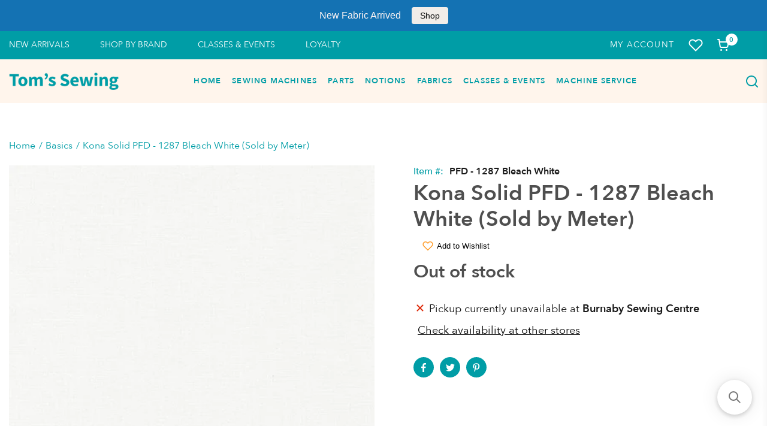

--- FILE ---
content_type: text/html; charset=utf-8
request_url: https://tomssewing.com/products/kona-sheen-pfd-1287-bleach-white?view=include.variants
body_size: -424
content:
[{
			"id": 43542108111078,
			"im": "shopify",
			"iq": 0
		}]

--- FILE ---
content_type: application/javascript; charset=utf-8
request_url: https://searchanise-ef84.kxcdn.com/preload_data.2n6v5A2a2V.js
body_size: 11571
content:
window.Searchanise.preloadedSuggestions=['christmas fabric','christmas fabrics','kimberbell fabric','baby lock','flannel fabric','kona solid','fabric panels','janome feet','janome sewing machines','presser foot','walking foot','embroidery thread','janome accessories','kona solids','robert kaufman fabric','robert kaufman','timeless treasures','sewing machines','wide back','wide backing','halloween fabric','all fabric','embroidery machines','baby lock serger','bobbin case','all fabrics','zipper foot','cutting mat','presser feet','holiday flourish','singer sewing machine','kimberbell designs','batik fabrics','quilting rulers','sewing machine','sewing table','cotton flannel','kimberbell cd','cup of cheer','riley blake','spool pin','coverstitch machine','sewing machine needles','janome foot','sale fabric','wide back fabric','marti michell','extension table','quilt panels','quilt batting','needle threader','juki sewing machine','aurifil thread','quilt patterns','rotary cutter','needle plate','christmas panels','white on white','serger thread','bobbin winder','sewing tables','seam guide','sewing machine oil','embroidery hoop','quilters linen','thread guide','brother sewing machine','grinch fabric','floral fabric','dear stella','embroidery machine','cover stitch','kimberbell basics','green fabric','foot control','janome bobbins','free motion foot','kona club','kona sheen','singer foot','amy bradley','timeless treasure','christmas panel','quilting patterns','jelly roll','by annie','janome hd9','kona cotton','extra wide fabric','elna sewing machines','how the grinch stole christmas','riley blake fabrics','sewing scissors','sewing machine case','robert kaufman holiday flourish','janome needles','books and patterns','holiday fabrics','robert kaufman fusions','janome bobbin','white on white fabric','baby lock feet','ruler foot','dog fabric','holiday charms','janome hd3000','janome m7','thread stand','babylock feet','cutting mats','sewing chairs','bag patterns','janome presser foot','organ needles','serger needles','free motion','metallic fabric','light bulb','pink fabric','singer serger','long arm','the grinch','rolled hem foot','flannel wide backing','design wall','bobbin thread','bias tape','janome presser feet','extra wide','extra wide cotton','quilting foot','cat fabric','singer needles','quilting ruler','heavy duty','stabilizer for embroidery','madeira thread','brown fabric','fall fabric','spool cap','cotton batting','janome walking foot','spool stand','black fabric','baby lock foot','chalk and charcoal','janome skyline','steam iron','janome feet 9mm','solid cotton','panel sale','janome needle plate','purple fabric','sewing feet','fusible interfacing','sewing kit','quilting thread','industrial machine','star wars','red fabric','maywood fabric','jelly rolls','invisible zipper foot','cover stitch machine','extra wide flannel','pfaff feet','sewing machine tote','yellow fabric','quilt kit','spool holder','vintage flora','janome 1600p','used machines','quilt smart','viking husqvarna','foot pedal','glide thread','janome parts','harry potter','sale fabrics','seasonal fabric','108 wide backing','white fabric','halloween fabrics','pre cuts','darning foot','mini iron','plaid fabric','janome skyline s7','schmetz needles','janome needle','northern lights','fabric scissors','janome extension table','advent calendar panels','storage and organization','kimberbell cup of cheer','feed dog','needle clamp','elastic foot','omnigrid ruler','janome serger','open stock','blue batik','1/4 in foot','memory craft','singer heavy duty','piping foot','animal print','black and white','baby lock joy','janome hd 3000 sewing machine','sewing cabinets','rotary blades','best press','janome hd','roller foot','new fabrics','store hours','quilting templates','teal fabric','bernina parts','janome 3160qdc','polyester thread','green cotton','timeless by','arm sewing machine','christmas f','janome sewing machine','fabric panel','baby lock presto 2','brother sewing machines','overcast foot','heavy duty sewing machine','tension unit','janome hd5000','gift card','skyline s5','juki industrial sewing machine','mettler thread','skyline s9','quilting needles','1/4 inch foot','embroidery patterns','husqvarna feet','extra wide backing','janome table','holiday flourish snow flower','advent calendar','soft and stable','orange fabric','sewing needles','fat quarters','fall fabrics','motor belt','rag quilt','embroidery hoops','seam ripper','cotton thread','license fabric','power cord','singer feet','christmas fabrics by','baby lock sewing machine','janome 4120 qdc','embroidery scissors','nylon thread','orange pop rulers','baby lock bobbins','janome m8','quilt kits','metallic gold fabric','clover notions','baby lock presser foot','phone number','june tailor','pin cushion','bernina sewing machines','double diamond ruler','baby lock vesta','flannel fabrics','walking foot singer','bobbin case janome','grey fabric','autumn fabric','kona green','quilty little christmas','industrial needles','singer bobbins','black and white fabrics','feed dog janome','quilt as you go','twin needle','quiltsmart interfacing','bobbin cover','singer sewing machines','kimberbell fabrics','quilt rulers','demo sale','janome machines','tape measure','singer 4423 heavy duty sewing machine','embroidery foot','kimberbell clear blue tiles','check spring','leather sewing machine','serger machine','brother parts','babylock sergers','sewing machine bag','used sewing machines','madeira embroidery thread','kimberbell day','kimberbell bench pillow','holiday fabric','floral cotton','sewing machine cases','long arm quilting machine','baby fabric','bias tape maker','cloth guide','kimberbell stabilizer','low shank','sewing lights','teflon foot','thread cutter','tonga batik','embroidery needles','fleece fabric','thread holder','colour batik','kimber bell','demo machines sale','janome embroidery hoops','dots fabric','janome 9450 machine','olfa cutting mat','embroidery designs','red christmas fabric','janome 8200 qc','dinosaur fabric','fabric tape','long arm sewing machine','bobbin holder','babylock brilliant','artistic digitizer','slant shank','singer featherweight parts','bloc loc ruler','robert kaufman flannel','janome 500e','ruler class','janome foot control','tone on tone','1/4 janome foot','singer foot control','baby lock sashiko','walking foot baby lock','serger needle','charm packs','high shank','babylock serger','by annie patterns','discover canada','andover fabric','husqvarna bobbin','cross stitch','flower fabric','oh sew delightful','sewing chair','janome 6700p','ironing board','machine oil','sewing machine table','janome memory craft','serger feet','kenmore needle threader','single needle feed dog','spring panel','sewing machine trolley','sewing machine feet','table runner','steam a seam','wool mat','janome mat','hoop sisters','tutto cases','quilting kit','cording foot','kaufman quilters linen','canvas fabric','sewing machine bags','metallic christmas fabric','janome coverpro','sewing and embroidery machine','purely canadian eh','fabrics christmas','baby lock blmve','flowerhouse basics','janome 550e','janome needle threader','singer bobbin','sewing machine tables','dog fabrics','fireside fabric','white christmas fabric','day of','cutting table','fat quarter','kona cotton by the','gathering foot','cotton fabric','kimberbell cuties','sew stack','bobbin janome','ruler quilting','blind hem foot','bee fabric','black friday sale','dream batting','baby lock foot kit','panels fabric','feet for janome','screw driver','blue fabric','industrial sewing machine','bobbin holders','moda fabrics','janome cloth guide','quiltsmart pattern','seam roller','quilt templates','janome hd 5000','fusible fleece','used sergers','janome sewing','kona blue','janome mc4000','butterfly fabric','elna part','creative grids','iron cleaner','janome even feed','kaufman christmas fabrics','kimberbell scissors','juki foot','quilting frame','janome thread','janome c30','christmas green','schmetz industrial needle','children fabric','bobbin cover plate','dogs fabric','light bulbs','zig zag foot','arrow chair','overlock machine','kona club 2024','plum easy','janome hd1000','singer parts','vinyl fabric','watermelon party','straight stitch foot','thread storage','bias binding','sunflower fabric','tear away stabilizer for embroidery','singer presser','layer cake','kimberbell embroidery','baby lock sewing machines','sewing machine needle threader','kona red','quilt fabrics','kimberbell tape','janome spool pin','janome s6','stitch in the ditch foot','tree skirt','magnetic hoops','machine embroidery','sewing thread','tonga batiks','hours opening','open toe quilting foot','sewist 625e','elna bobbins','janome 2030qdc','animal fabric','xmas fabrics','pfaff bobbins','quilt in a day','tiny dots','cat panel','sewing threads','nature fabrics','pattern paper','zipper foot singer','robert kaufman kona solid','baby lock victory serger','wonder clips','binding foot','singer spool pin','metallic thread','dress form','serger blades','lori host','janome continental m7','teflon presser foot','kona white','janome 550e embroidery machine','baby lock jubilant','hand quilting thread','quilting machines','vesta blmve','upper knife janome','kimberbell club','fabric glue','fairy fabric','let it snow','buttonhole foot','bernina feet','janome m17','polka dots','tailors chalk','janome bobbin case','rotating cutting mat','concealed zipper foot','children’s fabric','wide fabric','bobbin case singer','set screw','quilter\'s linen','silver fabric','fabric sale','timeless treasures black','sewing cabinet','quilt panel fabric','kona snow','silk fabric','tote bag','cat print cotton','singer me457','kona pink','coffee fabrics','grinch panel','pumpkins and potions','sewing basket','tutto sewing machine case','fusible batting','pfaff foot','kona in','knee lifter','pfaff sewing machine','m7 continental sewing machine','white cotton collections','marking pen','quilting machine','cutting mat cleaner','aurifil threads','twin needle for sewing machine','mettler polysheen','canada fabric','babylock euphoria','bobbins janome','black fabrics','robert kaufman batiks','fabrics new','sewing classes','layer cakes','kimberbell felt','glow in the dark','janome m17 sewing machine','lace fabric','rotary cutters','universal needles','husqvarna epic 2','singer elite','invisible thread','foundation paper','side cutter','kimberbell fusible backing','janome 7mm','hemming foot','paper piecing','white thread','sewing machine mat','wool batting','serger machines','robert kaufman fabric basic','baby lock soprano','sewing pattern','for children','machine light','northcott fabric','wide backs','longarm machine','cutting rulers','darning plate','baby lock extension table','olfa rotary cutter','carry case','hockey fabric','janome 7700 feet','blue cotton','husqvarna epic 3','clover pins','baby lock vibrant','clear blue tiles','sticky back wash away stabilizer','valentines fabrics','even foot janome','hemmer foot','hat hoop','pattern curve','cotton linen','brother foot','needle holder','machine embroidery thread','505 temporary adhesive','flying geese','weather report','quilt panel','triumph serger','baby lock bobbin','kimberbell bench pillow form','janome cover stitch','quilting guide','quilting stencil','hydrangea bliss','ditch foot','baby lock brilliant','singer needle','even feed foot','buttonhole foot janome','bobbin tire','extension tables','brother sa','needle set screw','janome 725s','sew smooth','kenmore presser foot','christmas red','purple cotton','fray check','janome s9','sew steady','cotton floral','beginner class','faux fur','winnie the pooh','halloween panel','janome skyline s9','pocket guide','sewing machine cabinets','serger foot','contact us','christmas flannel','polyester embroidery thread','janome m7 sewing machine','quantum stylist 9960','babylock foot','quilters dream batting','quilt frame','circular attachment','singer futura','machine embroidery designs','muslin fabric','janome foot 0','tone on tone white cotton','heat and bond','fabric guide','sewing machine carrying case','safety pins','polka dot','machine case','robert kaufman solid','janome 8900 parts','dust cover','singer sew and go','open toe foot','sewing machine light','singer model','triangle ruler','singer presser feet','singer bobbin case','hem guide','singer quantum stylist 9960','baby lock accomplish','needle plate janome','quilting fabric','9mm feet','snow flower','timeless treasure fabric','no show','husqvarna viking','singer 9960 sewing machine','babylock bobbin case','button foot','janome memory craft 8200','fusible web','omnigrip rulers','juki feet','kimberbell light mesh stabilizer','presser feet janome','elastic thread','hang it dang it','janome presser foot holder','trimmer by','hot wheels','class 15 bobbin','babylock joy','sulky thread','carbon brush','singer fabric','singer oil','long arm machine','memory craft 6700p','janome 4120 qdc sewing machine','janome sergers','janome hd 5000 sewing machine','singer featherweight','rolled hem','gift cards','black on white','dot fabric','robert kaufman christmas','baby lock led','free motion quilting foot baby lock','lap seam foot','strawberry fabric','singer heavy duty sewing machine','janome bi level foot','medium cut away stabilizer','needle screw','star patterns','nativity bench pillow','water soluble stabilizer for embroidery','fabric collections','flannel animals','circuit board','iron on patches','9mm foot','couching foot','pinking shears','baby quilt','foot holder','makower christmas','northcott stonehenge','hera marker','elna excellence 680','needle bar','mug rugs','john wayne','wash away stabilizer','janome hd 3000','janome embroidery','wool pressing mats','blue cotton solid','servo motor','wide back flannel','chaining tongue','kimberbell leather','ruby star','embroidery sewing machine','janome zipper foot','quilting sewing machines','machine needles','mettler cotton','janome mc6650','fabric pens','kona black','stars fabric','pellon sf101','baby lock vesta blmve','sewing needles for','westalee rulers','janome mc550e','janome bobbin cover','ball point','needle threader cutter','embroidery bobbin thread','baby lock lyric','babylock walking foot','quilt backing','cotton canvas','pfaff foot control','star fabric','foot controller','denim fabric','janome 5300 qdc','babylock acclaim','walking feet','janome sewist','sewing bag','janome 5mm','janome 8200qcpse','seam tape','pressing mat','fabric with','stripe fabric','ultra glide','serger air thread','janome excel 5018','janome invisible zipper foot','euphoria feet','address toms sewing','singer gear','french general','bobbin storage','janome m6','walking foot janome','sewing machine cover','art gallery','sewing notions','baby lock allegro','sewing furniture','sewing and sewing embroidery machines','kimberbell dots','sports fabric','sewing table insert','fat quarter bundles','black and','location of store','baby lock zeal','v belt','feet pfaff','used sewing machine','janome qdc','motor brush','white tone on tone cotton','janome dc2007le walking foot','walking foot with guide','baby lock accessories','baby lock embroidery hoops','knit fabrics','holiday flourish peppermint twist','acorn easy press','brother nx450','sewing machine tote bag','fusion fabric','christmas green fabric','kona violet','janome s6 sewing machine','grey cotton','extra wide fabrics','ruler work','in the jungle','rotary hook','olfa rotary blades','shimmer by timeless treasures','template for','all gold fabric','upper looper','patterns by annie','green christmas fabric','kenmore bobbin case','bobbin case holder','janome embroidery machine','machine service','foot serger','microtex needles','tear away','white cotton','bobbin box','pink cotton','diamond embroidery thread','winnie the pooh fabric','plaid fabrics','pellon interfacing','double gauze','hilos iris','winter\'s grandeur','janome 1/4 inch foot','riley blake designs','stretch needles','baby lock victory','singer bobbin cover','fabric winter','cotton and fabrics','sale kimberbell','janome circuit board','elna 720 pro','bobbin winder tire','baby lock machine','singer 66 foot','rayon thread','binder foot','cup of','cutting tables','presser foot singer','sewing machine motor','babylock victory','black solid','christmas sale','husqvarna viking rose 605','singer extension table','knee lift','embroidery floss','black thread','cross hair ruler','snowflake fabric','babylock needle threader parts','industrial needles dbx1','mylock 634d','sewing rulers','janome ruler foot','kimberbell mug rugs','bernina machine','sewing feet for singer','satin fabric','hand wheel','tea towel','creative grid','oh canada','measuring tools','zigzag presser foot','laser light','camping fabric','stitch regulator','big sur','free motion quilting rulers','lead cord','acufeed foot','holiday metallic','charm squares','fabric brown','sewing classes for beginners','baby lock celebrate','janome feed dog','husqvarna bobbins','serger class','trade in machine','quilt smart patterns','tension assembly','wild blue','manual needle threader','roller tote','hp foot','kimberbell christmas','kimberbell mini quilts','spray starch','bamboo batting','kimberbell usb case','janome upper knife','teddy bear','prewound bobbins','clover needle','wool felt','straight stitch machine','appliqué tools','quilt holder','babylock solaris','quilting panels','singer machine','kimberbell nativity','tension spring','edge stitch foot','baby lock zest','heart fabric','sewing lamps','grinch tree skirt','coverstitch machines','janome gears','babylock jazz 2','baby lock crescendo','nature\'s pace','grunge fabric','sewing embroidery','low shank adapter','animal panels','janome circular attachment','cutting blades','janome 4120qdc','basics blue','kimberbell glitter','automatic thread cutter','mettler silk finish thread','even feed','blue tiles','needle clamp screw','water soluble thread','kona r','singer quantum','singer sewing 27','pillow patterns','singer part 45926','bobbin elna','brown fabrics','enchanted winter','remote thread cutter','featherweight light bulb','unicorn fabric','jelly roll fabrics','tie dye','babylock zeal','quilting slider','baby lock sergers','pfaff presser foot','kimberbell kits','purple tip needles','babylock zest','singer 4432 heavy duty sewing machine','singer belt','pillow insert','double diamond ruler 1.5','needle plat','children flannel','overlock foot','race cover','singer sewing machine 4452','kimberbell buttons','kona yellow','babylock jubilant','plum easy patterns','janome hd3000be','brother pe','add a quarter ruler','janome skyline s5','cuddle fabric','janome edge guide foot','pressing tools','forest friends','ombré fabric','janome sewing machine needles','sewing machine chairs','kimberbell blanks','schmetz serger needles','polka dot fabric','project batting','candy cane lane','solid fabric','janome 9mm','sewing foot','strip ruler','applique pressing sheet','shadow play','feed dogs','machines on sale','arrow table','jazz ii','timeless treasures fabrics of','measuring tape','presto fusible backing','janome 7700qcp','love of sewing','janome foot pedal','cream fabric','xmas fabric','basics club','singer overcast foot','automatic threader sewing machine','warm and natural batting','leather needle','sew slip','bias ruler','janome c30 sewing machine','embroidery stabilizers','cotton batiks','wonder tape','u foot','jack supply','fabric fusion','rag scissors','halloween and fall fabric','singer accessories','liberty fabrics','janome horizon memory craft 8200 foot','stitch plate','flannel red','baby lock radiance','size 18 machine needles','cone thread','elna machine bobbins','acorn easy precision piecing kit','wing needle','kimberbell project batting','serger needle screw','janome horizon','sewing cabinets cabinet','baby lock cover stitch','singer zipper foot','seam guide singer','clear vinyl','babylock sewing machine','janome sewing machine feet','pretty and posh','pressure foot','free motion mat','lint brush','kimberbell paper tape','singer spool','wash away','janome s3','janome high shank','janome 5300qdc','babylock extension table','janome thread holder','shout hooray','class 66 bobbins','quilted fabric','babylock vibrant','juki serger','elizabeth fabrics','wide back cotton','janome threader','double wide fabrics','bobbin winders','multi needle embroidery','janome power cord','skyline s3','singer presser foot singer','discover canada panel','sewing case','thread guide bar','arrow sewing chair','janome 625e','light box','marking pens','hours of','continental m17','baby lock anna','bobbin plate','native spirit','novelty fabric','variegated thread','contact number','foot singer','husqvarna diamond','cone thread holder','janome feet 5mm','foot low shank','fork pins','janome stitch in the ditch foot','celebrate serger','hump jumper','janome skyline s6','guterman thread','thread serger','janome edge stitch foot','presser foot lifter','quilting clips','ditch quilting foot','baby lock applaud','juki ddl-8700','dragons lair','embroidery classes','janome needle bar','baby lock embroidery machine','dr seuss','paper tape','white basics','carrying case','accord thread','janome additional spool pin','self healing cutting mats','kimberbell books','thread spool stand','accu quilt','fabric meter','singer serger needles','steam press','sewing box','janome 6600p','janome qc','extension table janome','strip fabric','bias binder foot','hearts fabric','earth views','square up ruler','set screw b','go this','janome s7','iron board','sewing extension table','how the grinch','lower serger knife','extra wide backing cotton','embroidery hoops janome','red cotton','fabric storage','euphoria coverstich','janome tape stand','janome 9mm rolled hem foot','high shank presser foot','space fabrics','zippers by annie','cloud cover','slide plate','viking designer','holly berry fabric','winter blue','light green','beginners class','hand quilting needles','janome easy','viking sewing machine','babylock accomplish','leather needles','janome m7 feet','butterfly magic','sit and sew','safety pin','presser feet janome 8200','janome cover pro','long arm quilting machine with','all seasonal fabric','flannel and','janome sewing feet','janome quilting foot','oh the possibilities','magic pins','satin ribbon','sport fabric','template plastic','janome binder foot','purely canadian','elna explore 160','harry potter flannel','memory craft 11000','heavy duty sewing machines','woodland animal','janome ruffler','janome knife','winter wonderland','imperial collection','festive beauty','spool holder for','janome mc8200','quilting template','basting tape','bag pattern','babylock bobbin','janome m8 machine','last dance','needle plate kenmore','new items','binding attachment','bernina bobbins','rotary mat','janome light bulb','sewing machine service','thread cone','husqvarna knife','machine feet','janome 1/4 inch seam snap on foot','sewing kits','cover pro','red flannel','bear fabric','food fabric','double wedding ring','quartz fabric','english paper piecing','embroidery club','panel sales','kids fabric','white christmas','janome mc11000','janome continental m7 machine','juki tl-2010q','music fabric','embroidery machine thread','embroidery foot p','hemmer feet','thread tension','water soluble','sewing machine totes','janome skyline 9','woodland flannel','embroidery kit','folded star','riccar parts','rotary cutter blades','elna foot','bi-level foot','compensating foot','portable design wall','kimberbell jar toppers','purple batik','ruffling foot','golf days','sewing notion fabric','kona club 2025','flannel backing','441 sewing machine','janome acufeed','industrial machines','sewing baskets','d ring','faux leather','orange blossom','singer iron','108 wide quilt','bernina bobbin','baby lock walking foot','janome quilt kit','janome m17 machine','quilting through the seasons','contact phone number','kimberbell mylar','automatic buttonhole foot janome','pfaff needle plate','bench pillow','janome even feed foot','quilt hangers','gnome fabric','needle plates','upholstery fabric','makower christmas fabric','spring showers','husqvarna topaz','sweet as pie','sewing machine light bulb','janome 6300p','tracing paper','janome concealed zipper','quilt foot','baby lock flare','janome dc2007le presser foot','bulb pfaff','fabric andover','rag quilting','baby fabrics','scandinavia fabric','presser foot janome dc2007le','ruler class two','janome dc2007le','koala chair','silver metallic fabrics','blind machine needle','edge seam guide','hd9 bobbins','zigzag foot','good tidings','feet for sewing machine','fabric batiks','free motion feet','ruler grips','beading foot','juki bobbin','ice cream','car fabric','baby lock spool cap','fabric holly','hoppin down the bunny trail','feed dog singer','the grinch fabric','janome needle clamp','harry potter fabric','kimberbell dde','marti michell block by block','clam up','tinsel town','gathering foot janome','brother walking foot','iris thread','day of the dead','baby lock knife','button hole cutter','pin place','babylock imagine','brother bobbin case','quilt clips','upper blade','quilting gloves','steam a seam 2','hydraulic sewing chair','needle threaders','usb case','extra high presser foot lift','shank adapter','cork fabric','janome 550 e embroidery machine','40 wt thread','elna feet','singer 401a','trolley case','white tone on tone','janome bobbins for','sew tites','kimberbell applique','paper co','janome skyline s3','gnome for the holidays','insulated batting','open toe','singer 14u','grey flannel','memory craft 6650','thread set','sewing machine bulbs','autumn beauties','sewing desk','button hole','santa paws','singer stylist 7258','embroidery class','janome 6500p','overcasting foot','janome mc 6700','husqvarna sewing machines','singer 4452 heavy duty sewing machine','christmas blue','kona navy','hp acufeed foot','shears scissors','kimberbell cd sale','cutting machine','vintage fabrics','water soluble stabilizer','kimberbell spring','golf days fabric','elna experience 520','thomas and friends fabric','magnetic seam guide','kona graphite','christmas tree','bernina bobbin case','timing belt','pattern circle','two scoops','button sewing foot','singer stylist','babylock lyric','shipping charges','black on black','singer motor','low shank ruler foot','singer walking foot','silk thread','hobbs batting','juki bobbin case','brother serger','fold over elastic','andover quartz','skyline s7','janome glide foot','advent calendars','babylock serger parts','screw janome','she who','janome hoops','needle case','easter fabric','janome s5','bernina foot','bi level','presser feet for elna','warm and natural','butterfly rug pattern','knee lifter janome','sign up','edge foot','pfaff bobbin case','karen kay buckley','rulers quilt','ruffler janome','led bulb','thread bar','mushroom fabric','janome mc 8900 parts','baby lock presser feet','kimberbell tote','baby lock needle plate','navy fabric','quilters dream','red fabrics','cording foot janome','seam gu','owl fabrics','needles juki','teflon shoe','baby lock side cutter foot','baby foot','janome foot j','janome sw2018e','maywood black','baby lock hoop','serger machine\'s','singer serger machine','janome mc feet','husqvarna emerald 116','aurora machine','spacing line gauge','stitching line disc','silver star iron','overlock thread','westalee ruler set','stabilizers & interfacing','marking chalk','janome 534d','off white fabrics','janome s3 machine','sew steady table','15w light bulb','for brother','jean fabric','light green fabric','sashiko bobbins','white and off white fabric','flannel grey','templates quilting','7mm foot janome','thread spool holder','hp2 foot','serger needle plate','baby lock bobbin case','janome dc3018','janome led light','foot pedal universal','janome he','denim thread','wide width','baby lock brilliance sewing machine','kiwi storage','machine cases','feed dogs juki','sewing labels','kimberbell slap bands','machine bags','ruler set','kimberbell cup of cheer quilt kit','bobbin case for','glue pen','singer ce 150','blender fabrics','janome 8200 qcp','serger presser foot','tutto tote 2xl','sticky back','elna experience 450','babylock soprano sewing machine','silk pins','notion devotion','dragonfly fabric','free motion quilting','the new hexagon','clover wonder clips','self threading needles','thread snip','1/4 presser foot','singer foot pedal','black solids','air thread','babylock bobbins','f foot','foot for brother machine','4411 sewing machine','kimberbell gift','invisible zipper','native fabrics','special feet','dark green','pu fabric','vintage floral','acorn press','baby lock bloom','janome workbooks','by timeless','stitch ripper','kimberbell bench pillow insert','batting sale','sugar pop','kimberbell digital','bobbin cover janome','ruffler foot','baby lock euphoria','black sewing machine','freezer paper','seraflex thread','sewing mat','janome memory craft 12000','viking part','autumn fields','fabric dye','roller case','bernina virtuosa 150','creative rulers','scissors embroidery','blue tip','reliable sewing machine','air threading','oil wick','seasonal white','spring promise','kimberbell stablizer','tiny fabric','sewing machine servicing','bobbin class l','fabric cutters','pfaff bobbin','outdoor fabric','blue dot','quilt ruler','janome pressure feet','baby lock imagine','byannie pattern','janome memory craft 6650','top stitch needles','pfaff needle clamp','honey bee farm bee','day at the spa','janome m','computerized sewing','black quilt cotton','natures holiday','metallic gold','cover plate','anne of','pink stripe','trade in','pokémon fabric','white and grey','thumb screw','pfaff hobby 1032','french curve','1/4 inch seam foot','tape measure mug','janome sewist 780','sewing accessories box','hello kitty','mug rug','pfaff sewing machines','kimberbell pouch','fabric for children','janome k','led light','stonehenge fabric','straight pins','chalk pen','john james','brother accessories','kimberbell embroidery hoops','janome skyline s7 sewing machine','into the woods','coats and','charm pack','janome sr2100','kimberbell bag','cut away stabilizer','fabric strips','christmas cotton','janome acufeed foot','super high shank','janome 1110dx','b foot','thread cone holder','jelly roll tube','babylock presto','bernina circuit board','thread rack','quilting books','grey christmas fabric','aurora thread','low shank fee','sweet pea','kimberbell flexi foam','magnetic pin holder','evening glow','tape dispenser','cutting blade','baby lock acclaim','pfaff 1222e','rope bowls','square in a square ruler','singer 1/4 foot','robert kaufman holiday holiday flourish','108 wide quilt backing','spray adhesive','bee happy','janome sewist 625e','embroidery janome needle plate','elna l5','love notes','quilt books','husqvarna opal','tension unit janome','hours open','bernette sewing','white flannel','quilt wall hanger','quilt binder','elna excellence 780','babylock embroidery machines','terial magic','janome free motion','janome 740dc','colour wheel','babylock jazz','block by block','holiday panel','bobbin class 66','walking foot needles','7mm janome','baby lock parts','extra wide backing sale','kona purple','foot storage','sale notions','stitching machine','embroidery leather','fabric blue','baby lock extension table jazz','eversharp pro','mistletoe mystery','industrial sewing machine machines','baby lock embroidery hoop','5 x 7 hoop','baby lock hoops','husqvarna light bulb','denim needles 18','janome hd9 power cord','westalee low shank ruler foot','janome 4120 qdc sewing','pfaff 1222e foot','red and white dots','janome bobbin winder','janome table extension','janome jd1816','serger thread tension','longarm sewing machine','janome cm','pfaff zigzag foot','red with white dots','knife cover','black on black fabric','janome low shank quilting foot','free motion glider','ho;day flourish','pink flannel','108 wide back','janome mc6700p','belt viking','kona oasis','kenmore zigzag presser foot','zigzag presser foot kenmore','blue floral fabric','husqvarna embroidery','canada panel','janome 3160 foot','janome 434d','accufeed foot janome','janome buttonhole foot','madeira stabilizer','heat resistant pins','free motion class','cat construction fabric','bobbin singer','hlx5 needles','presser foot for singer sewing machine','janome mc 8900','mc9900 janome','singer overlock needles','princess fabric','1/4 foot w guide','husqvarna machine needles','babylock foot control','janome sl2022','position finger','baby lock accord','janome long arm','customer appreciation day classes','brother scan n cut','olfa mat','mini quilts','multi spot blender','baby safari','kona fabrics','singer timing belt','yo yo maker','kaufman holiday flourish','robert kaufman quilters linen','singer sewing machine for','tumbler template','wide backing cotton','babylock accessories','janome board','darning foot for singer','thread cutter assembly','clover needles','brother machines','solid ish','magnetic hoop','janome accufeed feet','st patrick’s','quilting pins','shades of the season','deck the halls','frixion pen','blue tip needles','kimberbell blank','shirring foot','welting foot','janome heavy duty','led machine lights','brother presser foot','janome m7 bobbin case','dc x 1','kimberbell bench pillows','trim bin','kona fabric','grid interfacing','ribbon satin','gift certificate','hop hop hooray','candy cane fabric kit','heavy duty needle','janome teflon foot','kimberbell quilt','fabric seasonal white','janome memory craft 8000','horse panel','lower knife','janome hd3000 sewing machine','feed dog set base unit janome 859639000 detail','accessory box','yli thread','100% cotton quilting fabric','drunkards path template','presser bar','hello spring','thread sets','walking foot 560','flexi foam','janome rolled hem','flower head pins','fabric dogs','love letter','janome blue tip needles','serger mat','treadle belt','stocking day','singer 7640 confidence','60 degree ruler','sea glass','elna 1000 presser feet','bobbin pin','baby lock 12 foot kit','baby lock needle threader','jack sewing machine','singer 7258 stylist','open stock serger','cleaning brushes','embroidery topper kimberbell','curve ruler','silver christmas fabric','40 at thread','superior thread','low shank walking foot','ribbon guide','needle plate singer','purse patterns','thread snips','grid ruler','kenmore plate','foot kit','spool pin janome','laser light for sewing straight line','quilt guide bar','self threading','feet high shank','janome mc9000','pink fabrics','panel christmas','janome memory craft 6500','snap on shank','kimberbell vinyl','serger parts','babylock serger foot','pre wound bobbins','gold fabric','janome suv1122','star wars fabric','pin cushions','i spy','clearly perfect','wicked fog','iron on','janome foot m 9mm','janome circuit board a','45 degree ruler','tear away stabilizer','blind stitch foot','scarlets garden','memory craft machines','bear rug','janome spool holder','turquoise cotton','glue stick','babylock thread','wonderfil thread','hexagon templates','clover hot ruler','janome plate','janome 300e','press cloth','serenity by','hd9 professional','tea fabrics','brother machine feet','roll hem foot','fusible foam','terry cloth','maple leaf fabric','winters grandeur','foot high shank','janome workbook','hoopsisters designs','pink sewing machine','metallic autumn fabric','janome serger needles','grandma\'s secret spot remover','perfect patchwork','soft & stable','bernina sewing machine','spool caps','serger sewing mat','extrawide fabric','kimberbell classes','quilting arm','thread cutter blade','serger knife','stack and whack','baby lock jazz','circle cutter','kona leather','janome thread stand','fusible grid','serger blade','janome 500e sewing machine','sewing embroidery machines','janome memory craft 5000','white print','baby lock tote','purple thang','presser foot shank','straight stitch','half square','colour tool','janome 1/4 foot','cone holder','computerized sewing and embroidery machine','elna sewing machine accessories','brother hoop','janome artistic','twin stretch needle','multi needle machines','design wall 36','fairy lights','mesh fabric','bl cover lock light','christmas patterns','black cotton fabric','janome 1200d accessories','oh sew','janome 7mm foot','thread box','husqvarna foot','singer machine parts','fabric trees','christmas wishes','memory craft 8900qcp','3 yard quilts','threading wire','baby lock solaris','janome s6 machine','sewing machine cabinet','sew line','needle bar thread guide','paw prints','frosty delights','christmas for quilting','corduroy fabrics','embroidery fabric','holiday charms robert kaufman','embroidery only machines','even feed foot 8200','gnomeland critters','rubber foot','babylock celebrate','bloc ruler','babylock embroidery hoops','decorative threads','janome continental m8 sewing machine','fabric shears','ruffle foot','1/4 inch foot janome','button hole foot','advent panel','wide bag','janome mc 9000','autumn days','janome mb7','fabric flower','mettler metrosene','robert kaufman holiday flourish blue','blueberry fabric','fusible backing','pfaff screw','baby lock bldc','hand sewing needles','rotary blade','blind hemmer','janome presser foot a','thread caps','quilting frames','medium interfacing','pin for spool','b plate baby lock','needle plate baby lock','hand wheel clutch','9 mm open toe foot','white serger','t/l 7mm','paw fabric','tea fab','embroidery bobbins','flannel blue','timeless treasures christmas','janome 5300qdc-g','babylock straight stitch','serger repairs','cap frame','hook assembly','red embroidery thread','mettler silk finish','kimberbell embroidery stabilizer','ruler class one','brother straight foo','janome hd 1000 sewing machine','hilos iris thread','1/4 foot for janome','tom’s sewing or burnaby sewing','sewing pedal','solaris vision','pfaff bobbin winder','kona by','fall harvest','small presser foot','panel quilt pattern','singer serger parts','grinch panels','white fabric with','best spray','janome hp foot plate','coffee fabric','husqvarna ruler foot','bobbin case for janome','soft n stable','baby ellure','singer tension','christmas material','serger club','babylock blg','brother pq','wecker frisch','janome presser foot case','mylock 434d','bobbin case latch','janome pressure','kenmore feet','check spring janome','machine quilting frame','sewing machine magnet','overcasting presser foot','universal shank','telescopic thread guide','fiber form','thread spool pins','brother xr31','janome 7mm feet','i dig you','baby lock serger foot','janome sewing needle','set l','continental m17 sewing machine','mini steam iron','janome purple tip needles','janome s foot','leather buttons','janome foot f','children panels','straight stitch presser foot','babylock mag','viking husqvarna epic','janome hd9 1600p','janome needle threader parts','farm all','singer class 15 bobbin','sunday brunch','white 734d','charming bag','ruler quilting class','sewing machine dust cover','janome memory craft 3000','jersey knit'];

--- FILE ---
content_type: text/javascript; charset=utf-8
request_url: https://tomssewing.com/products/kona-sheen-pfd-1287-bleach-white.js
body_size: 468
content:
{"id":6941884612795,"title":"Kona Solid PFD - 1287 Bleach White (Sold by Meter)","handle":"kona-sheen-pfd-1287-bleach-white","description":"\u003cspan data-mce-fragment=\"1\"\u003eContents: 100% COTTON\u003c\/span\u003e\u003cbr data-mce-fragment=\"1\"\u003e\u003cspan data-mce-fragment=\"1\"\u003eWidth: 44'' wide\u003c\/span\u003e","published_at":"2021-07-01T15:58:08-07:00","created_at":"2021-07-01T15:58:08-07:00","vendor":"Robert Kaufman","type":"Basics","tags":["Black Friday 2022","Boxing Day Sale 2024","Boxing Week 2023 Basics","Colour_White","fabric-measure","Include in Loyalty","macro_Fabrics","PST EXEMPT","submacro_Fabrics","White Tone on Tone"],"price":139,"price_min":139,"price_max":139,"available":false,"price_varies":false,"compare_at_price":null,"compare_at_price_min":0,"compare_at_price_max":0,"compare_at_price_varies":false,"variants":[{"id":43542108111078,"title":"Default Title","option1":"Default Title","option2":null,"option3":null,"sku":"PFD - 1287 Bleach White","requires_shipping":true,"taxable":true,"featured_image":null,"available":false,"name":"Kona Solid PFD - 1287 Bleach White (Sold by Meter)","public_title":null,"options":["Default Title"],"price":139,"weight":0,"compare_at_price":null,"inventory_management":"shopify","barcode":"784626040526","requires_selling_plan":false,"selling_plan_allocations":[]}],"images":["\/\/cdn.shopify.com\/s\/files\/1\/0570\/9506\/1691\/products\/K001-1287.jpg?v=1632506774"],"featured_image":"\/\/cdn.shopify.com\/s\/files\/1\/0570\/9506\/1691\/products\/K001-1287.jpg?v=1632506774","options":[{"name":"Title","position":1,"values":["Default Title"]}],"url":"\/products\/kona-sheen-pfd-1287-bleach-white","media":[{"alt":null,"id":23455853838523,"position":1,"preview_image":{"aspect_ratio":1.0,"height":432,"width":432,"src":"https:\/\/cdn.shopify.com\/s\/files\/1\/0570\/9506\/1691\/products\/K001-1287.jpg?v=1632506774"},"aspect_ratio":1.0,"height":432,"media_type":"image","src":"https:\/\/cdn.shopify.com\/s\/files\/1\/0570\/9506\/1691\/products\/K001-1287.jpg?v=1632506774","width":432}],"requires_selling_plan":false,"selling_plan_groups":[]}